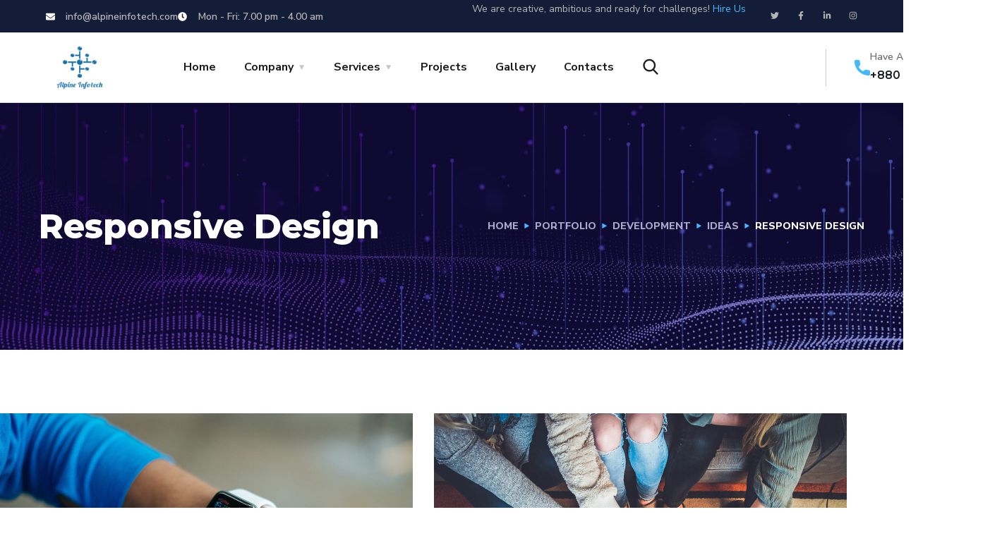

--- FILE ---
content_type: text/css
request_url: https://alpineinfotech.com/wp-content/cache/speedycache/alpineinfotech.com/assets/79e8d79ae83cd933-post-1463.css
body_size: 534
content:
.elementor-1463 .elementor-element.elementor-element-35f019ac{padding:90px 0 0 0}.elementor-widget-image-gallery .gallery-item .gallery-caption{font-family:var(--e-global-typography-accent-font-family),Sans-serif;font-weight:var(--e-global-typography-accent-font-weight)}.elementor-1463 .elementor-element.elementor-element-2be1ad9 .gallery-item{padding:0 30px 30px 0}.elementor-1463 .elementor-element.elementor-element-2be1ad9 .gallery{margin:0 -30px -30px 0}.elementor-1463 .elementor-element.elementor-element-2be1ad9 .gallery-item .gallery-caption{text-align:center}.elementor-1463 .elementor-element.elementor-element-164e5991{padding:50px 0 0 0}.elementor-widget-heading .elementor-heading-title{font-family:var(--e-global-typography-primary-font-family),Sans-serif;font-weight:var(--e-global-typography-primary-font-weight);color:var(--e-global-color-primary)}.elementor-1463 .elementor-element.elementor-element-2b49f7e1>.elementor-widget-container{padding:0 0 20px 0}.elementor-widget-text-editor{font-family:var(--e-global-typography-text-font-family),Sans-serif;font-weight:var(--e-global-typography-text-font-weight);color:var(--e-global-color-text)}.elementor-widget-text-editor.elementor-drop-cap-view-stacked .elementor-drop-cap{background-color:var(--e-global-color-primary)}.elementor-widget-text-editor.elementor-drop-cap-view-framed .elementor-drop-cap,.elementor-widget-text-editor.elementor-drop-cap-view-default .elementor-drop-cap{color:var(--e-global-color-primary);border-color:var(--e-global-color-primary)}.elementor-1463 .elementor-element.elementor-element-7a6ed386 .elementor-heading-title{font-family:"Red Hat Display",Sans-serif;font-size:14px;font-weight:700;text-transform:uppercase;line-height:30px;letter-spacing:1px;color:#636363}.elementor-1463 .elementor-element.elementor-element-31ad9759>.elementor-widget-container{padding:0 0 15px 0}.elementor-1463 .elementor-element.elementor-element-31ad9759 .elementor-heading-title{font-family:"Red Hat Display",Sans-serif;font-weight:700;line-height:30px}.elementor-1463 .elementor-element.elementor-element-1a90b4e7 .elementor-heading-title{font-family:"Red Hat Display",Sans-serif;font-size:14px;font-weight:700;text-transform:uppercase;line-height:30px;letter-spacing:1px;color:#636363}.elementor-1463 .elementor-element.elementor-element-4bd51f26>.elementor-widget-container{padding:0 0 15px 0}.elementor-1463 .elementor-element.elementor-element-4bd51f26 .elementor-heading-title{font-family:"Red Hat Display",Sans-serif;font-weight:700;line-height:30px}.elementor-1463 .elementor-element.elementor-element-195f4bf8 .elementor-heading-title{font-family:"Red Hat Display",Sans-serif;font-size:14px;font-weight:700;text-transform:uppercase;line-height:30px;letter-spacing:1px;color:#636363}.elementor-1463 .elementor-element.elementor-element-603040ad>.elementor-widget-container{padding:0 0 30px 0}.elementor-1463 .elementor-element.elementor-element-603040ad .elementor-heading-title{font-family:"Red Hat Display",Sans-serif;font-weight:700;line-height:30px}.elementor-1463 .elementor-element.elementor-element-27cdb3b6 .otf-social-share{text-align:left}.elementor-1463 .elementor-element.elementor-element-27cdb3b6 .otf-social-share a:not(:last-child){margin-right:10px}@media(max-width:1024px){.elementor-1463 .elementor-element.elementor-element-31ad9759>.elementor-widget-container{padding:0 0 20px 0}.elementor-1463 .elementor-element.elementor-element-4bd51f26>.elementor-widget-container{padding:0 0 20px 0}.elementor-1463 .elementor-element.elementor-element-27cdb3b6 .otf-social-share{text-align:left}.elementor-1463 .elementor-element.elementor-element-27cdb3b6 .otf-social-share a{font-size:14px}}@media(min-width:768px){.elementor-1463 .elementor-element.elementor-element-1a33f44e{width:70%}.elementor-1463 .elementor-element.elementor-element-3931856f{width:30%}}@media(max-width:1024px) and (min-width:768px){.elementor-1463 .elementor-element.elementor-element-1a33f44e{width:66.667%}.elementor-1463 .elementor-element.elementor-element-3931856f{width:33.333%}}@media(max-width:767px){.elementor-1463 .elementor-element.elementor-element-35f019ac{padding:60px 0 0 0}.elementor-1463 .elementor-element.elementor-element-164e5991{padding:30px 0 0 0}.elementor-1463 .elementor-element.elementor-element-2b49f7e1 .elementor-heading-title{font-size:30px}.elementor-1463 .elementor-element.elementor-element-45835d6e>.elementor-widget-container{padding:0 0 30px 0}.elementor-1463 .elementor-element.elementor-element-7a6ed386 .elementor-heading-title{font-size:12px}.elementor-1463 .elementor-element.elementor-element-31ad9759>.elementor-widget-container{padding:0 0 20px 0}.elementor-1463 .elementor-element.elementor-element-1a90b4e7 .elementor-heading-title{font-size:12px}.elementor-1463 .elementor-element.elementor-element-4bd51f26>.elementor-widget-container{padding:0 0 20px 0}.elementor-1463 .elementor-element.elementor-element-195f4bf8 .elementor-heading-title{font-size:12px}.elementor-1463 .elementor-element.elementor-element-603040ad>.elementor-widget-container{padding:0 0 20px 0}.elementor-1463 .elementor-element.elementor-element-27cdb3b6 .otf-social-share{text-align:left}}

--- FILE ---
content_type: text/css
request_url: https://alpineinfotech.com/wp-content/cache/speedycache/alpineinfotech.com/assets/e0053609ae832d23-post-2843.css
body_size: 1227
content:
.elementor-2843 .elementor-element.elementor-element-f515cb0>.elementor-container>.elementor-column>.elementor-widget-wrap{align-content:center;align-items:center}.elementor-2843 .elementor-element.elementor-element-f515cb0:not(.elementor-motion-effects-element-type-background),.elementor-2843 .elementor-element.elementor-element-f515cb0>.elementor-motion-effects-container>.elementor-motion-effects-layer{background-color:#141D38}.elementor-2843 .elementor-element.elementor-element-f515cb0{transition:background 0.3s,border 0.3s,border-radius 0.3s,box-shadow 0.3s;padding:0 50px 0 50px}.elementor-2843 .elementor-element.elementor-element-f515cb0>.elementor-background-overlay{transition:background 0.3s,border-radius 0.3s,opacity 0.3s}.elementor-bc-flex-widget .elementor-2843 .elementor-element.elementor-element-2416e109.elementor-column .elementor-widget-wrap{align-items:center}.elementor-2843 .elementor-element.elementor-element-2416e109.elementor-column.elementor-element[data-element_type="column"]>.elementor-widget-wrap.elementor-element-populated{align-content:center;align-items:center}.elementor-widget-icon-list .elementor-icon-list-item:not(:last-child):after{border-color:var(--e-global-color-text)}.elementor-widget-icon-list .elementor-icon-list-icon i{color:var(--e-global-color-primary)}.elementor-widget-icon-list .elementor-icon-list-icon svg{fill:var(--e-global-color-primary)}.elementor-widget-icon-list .elementor-icon-list-item>.elementor-icon-list-text,.elementor-widget-icon-list .elementor-icon-list-item>a{font-family:var(--e-global-typography-text-font-family),Sans-serif;font-weight:var(--e-global-typography-text-font-weight)}.elementor-widget-icon-list .elementor-icon-list-text{color:var(--e-global-color-secondary)}.elementor-2843 .elementor-element.elementor-element-2081dfd7 .elementor-icon-list-items:not(.elementor-inline-items) .elementor-icon-list-item:not(:last-child){padding-block-end:calc(40px/2)}.elementor-2843 .elementor-element.elementor-element-2081dfd7 .elementor-icon-list-items:not(.elementor-inline-items) .elementor-icon-list-item:not(:first-child){margin-block-start:calc(40px/2)}.elementor-2843 .elementor-element.elementor-element-2081dfd7 .elementor-icon-list-items.elementor-inline-items .elementor-icon-list-item{margin-inline:calc(40px/2)}.elementor-2843 .elementor-element.elementor-element-2081dfd7 .elementor-icon-list-items.elementor-inline-items{margin-inline:calc(-40px/2)}.elementor-2843 .elementor-element.elementor-element-2081dfd7 .elementor-icon-list-items.elementor-inline-items .elementor-icon-list-item:after{inset-inline-end:calc(-40px/2)}.elementor-2843 .elementor-element.elementor-element-2081dfd7 .elementor-icon-list-icon i{color:#FFF;transition:color 0.3s}.elementor-2843 .elementor-element.elementor-element-2081dfd7 .elementor-icon-list-icon svg{fill:#FFF;transition:fill 0.3s}.elementor-2843 .elementor-element.elementor-element-2081dfd7{--e-icon-list-icon-size:13px;--e-icon-list-icon-align:left;--e-icon-list-icon-margin:0 calc(var(--e-icon-list-icon-size, 1em) * 0.25) 0 0;--icon-vertical-offset:0px}.elementor-2843 .elementor-element.elementor-element-2081dfd7 .elementor-icon-list-icon{padding-inline-end:7px}.elementor-2843 .elementor-element.elementor-element-2081dfd7 .elementor-icon-list-item>.elementor-icon-list-text,.elementor-2843 .elementor-element.elementor-element-2081dfd7 .elementor-icon-list-item>a{font-family:"Nunito Sans",Sans-serif;font-size:14px;font-weight:600;line-height:41px}.elementor-2843 .elementor-element.elementor-element-2081dfd7 .elementor-icon-list-text{color:#B5B5B5;transition:color 0.3s}.elementor-2843 .elementor-element.elementor-element-2081dfd7 .elementor-icon-list-item:hover .elementor-icon-list-text{color:#FFF}.elementor-2843 .elementor-element.elementor-element-3346d93d.elementor-column>.elementor-widget-wrap{justify-content:flex-end}.elementor-widget-text-editor{font-family:var(--e-global-typography-text-font-family),Sans-serif;font-weight:var(--e-global-typography-text-font-weight);color:var(--e-global-color-text)}.elementor-widget-text-editor.elementor-drop-cap-view-stacked .elementor-drop-cap{background-color:var(--e-global-color-primary)}.elementor-widget-text-editor.elementor-drop-cap-view-framed .elementor-drop-cap,.elementor-widget-text-editor.elementor-drop-cap-view-default .elementor-drop-cap{color:var(--e-global-color-primary);border-color:var(--e-global-color-primary)}.elementor-2843 .elementor-element.elementor-element-11e4f792{font-size:14px;font-weight:400;color:#B5B5B5}.elementor-2843 .elementor-element.elementor-element-31437729{--grid-template-columns:repeat(4, auto);--icon-size:12px;--grid-column-gap:25px}.elementor-2843 .elementor-element.elementor-element-31437729 .elementor-widget-container{text-align:left}.elementor-2843 .elementor-element.elementor-element-31437729>.elementor-widget-container{margin:0 0 0 35px}.elementor-2843 .elementor-element.elementor-element-31437729 .elementor-social-icon{background-color:#fff0;--icon-padding:0em}.elementor-2843 .elementor-element.elementor-element-31437729 .elementor-social-icon i{color:#B5B5B5}.elementor-2843 .elementor-element.elementor-element-31437729 .elementor-social-icon svg{fill:#B5B5B5}.elementor-2843 .elementor-element.elementor-element-31437729 .elementor-social-icon:hover i{color:#FFF}.elementor-2843 .elementor-element.elementor-element-31437729 .elementor-social-icon:hover svg{fill:#FFF}.elementor-2843 .elementor-element.elementor-element-755e8132{border-style:solid;border-width:0 0 1px 0;border-color:#141D3826;padding:0 50px 0 50px}.elementor-bc-flex-widget .elementor-2843 .elementor-element.elementor-element-62c5fc44.elementor-column .elementor-widget-wrap{align-items:center}.elementor-2843 .elementor-element.elementor-element-62c5fc44.elementor-column.elementor-element[data-element_type="column"]>.elementor-widget-wrap.elementor-element-populated{align-content:center;align-items:center}.elementor-2843 .elementor-element.elementor-element-62c5fc44{min-width:175px}.elementor-2843 .elementor-element.elementor-element-60d53692 .the-logo img{width:96px}.elementor-2843 .elementor-element.elementor-element-1534b56a.elementor-column>.elementor-widget-wrap{justify-content:flex-end}.elementor-2843 .elementor-element.elementor-element-1534b56a{min-width:100px}.elementor-2843 .elementor-element.elementor-element-22d1ee74>.elementor-widget-container{margin:0 10px 0 28px}.elementor-2843 .elementor-element.elementor-element-22d1ee74 .toggle-search i{color:#1b1d21}.elementor-bc-flex-widget .elementor-2843 .elementor-element.elementor-element-2d3490c6.elementor-column .elementor-widget-wrap{align-items:center}.elementor-2843 .elementor-element.elementor-element-2d3490c6.elementor-column.elementor-element[data-element_type="column"]>.elementor-widget-wrap.elementor-element-populated{align-content:center;align-items:center}.elementor-2843 .elementor-element.elementor-element-2d3490c6.elementor-column>.elementor-widget-wrap{justify-content:flex-end}.elementor-2843 .elementor-element.elementor-element-2d3490c6{min-width:445px}.elementor-widget-icon-box.elementor-view-stacked .elementor-icon{background-color:var(--e-global-color-primary)}.elementor-widget-icon-box.elementor-view-framed .elementor-icon,.elementor-widget-icon-box.elementor-view-default .elementor-icon{fill:var(--e-global-color-primary);color:var(--e-global-color-primary);border-color:var(--e-global-color-primary)}.elementor-widget-icon-box .elementor-icon-box-title,.elementor-widget-icon-box .elementor-icon-box-title a{font-family:var(--e-global-typography-primary-font-family),Sans-serif;font-weight:var(--e-global-typography-primary-font-weight)}.elementor-widget-icon-box .elementor-icon-box-title{color:var(--e-global-color-primary)}.elementor-widget-icon-box:has(:hover) .elementor-icon-box-title,.elementor-widget-icon-box:has(:focus) .elementor-icon-box-title{color:var(--e-global-color-primary)}.elementor-widget-icon-box .elementor-icon-box-description{font-family:var(--e-global-typography-text-font-family),Sans-serif;font-weight:var(--e-global-typography-text-font-weight);color:var(--e-global-color-text)}.elementor-2843 .elementor-element.elementor-element-1bd34bdf>.elementor-widget-container{padding:0 0 0 40px;border-style:solid;border-width:0 0 0 1px;border-color:#141D383B}.elementor-2843 .elementor-element.elementor-element-1bd34bdf .elementor-icon-box-wrapper{align-items:center;gap:13px}.elementor-2843 .elementor-element.elementor-element-1bd34bdf .elementor-icon-box-title{margin-block-end:0;color:#6D6D6D}.elementor-2843 .elementor-element.elementor-element-1bd34bdf.elementor-view-stacked .elementor-icon{background-color:#43BAFF}.elementor-2843 .elementor-element.elementor-element-1bd34bdf.elementor-view-framed .elementor-icon,.elementor-2843 .elementor-element.elementor-element-1bd34bdf.elementor-view-default .elementor-icon{fill:#43BAFF;color:#43BAFF;border-color:#43BAFF}.elementor-2843 .elementor-element.elementor-element-1bd34bdf .elementor-icon{font-size:22px}.elementor-2843 .elementor-element.elementor-element-1bd34bdf .elementor-icon-box-title,.elementor-2843 .elementor-element.elementor-element-1bd34bdf .elementor-icon-box-title a{font-family:"Nunito",Sans-serif;font-size:14px;font-weight:600;line-height:1.6em}.elementor-2843 .elementor-element.elementor-element-1bd34bdf .elementor-icon-box-description{font-family:"Montserrat",Sans-serif;font-size:16px;font-weight:600;color:#1B1D21}@media(min-width:768px){.elementor-2843 .elementor-element.elementor-element-2416e109{width:39%}.elementor-2843 .elementor-element.elementor-element-3346d93d{width:61%}.elementor-2843 .elementor-element.elementor-element-62c5fc44{width:18.487%}.elementor-2843 .elementor-element.elementor-element-224525d5{width:53.618%}.elementor-2843 .elementor-element.elementor-element-1534b56a{width:6.316%}.elementor-2843 .elementor-element.elementor-element-2d3490c6{width:21.579%}}

--- FILE ---
content_type: text/css
request_url: https://alpineinfotech.com/wp-content/cache/speedycache/alpineinfotech.com/assets/dbd526a29ed642ef-post-2854.css
body_size: 209
content:
.elementor-2854 .elementor-element.elementor-element-55212198:not(.elementor-motion-effects-element-type-background),.elementor-2854 .elementor-element.elementor-element-55212198>.elementor-motion-effects-container>.elementor-motion-effects-layer{background-color:#FFF}.elementor-2854 .elementor-element.elementor-element-55212198{border-style:solid;border-width:0 0 1px 0;border-color:#141D3826;transition:background 0.3s,border 0.3s,border-radius 0.3s,box-shadow 0.3s}.elementor-2854 .elementor-element.elementor-element-55212198>.elementor-background-overlay{transition:background 0.3s,border-radius 0.3s,opacity 0.3s}.elementor-2854 .elementor-element.elementor-element-524c330e>.elementor-widget-container{padding:13px 0 13px 0}.elementor-2854 .elementor-element.elementor-element-524c330e .the-logo img{width:102px}.elementor-2854 .elementor-element.elementor-element-2df0dc0f.elementor-column>.elementor-widget-wrap{justify-content:flex-end}.elementor-2854 .elementor-element.elementor-element-6b4d4c31>.elementor-widget-container{margin:0 0 0 25px}.elementor-2854 .elementor-element.elementor-element-6b4d4c31 .toggle-search i{color:#1B1D21}.elementor-2854 .elementor-element.elementor-element-38196644>.elementor-widget-container{margin:0 0 0 25px}@media(max-width:767px){.elementor-2854 .elementor-element.elementor-element-4cdb5f0b{width:60%}.elementor-2854 .elementor-element.elementor-element-2df0dc0f{width:40%}}

--- FILE ---
content_type: text/css
request_url: https://alpineinfotech.com/wp-content/cache/speedycache/alpineinfotech.com/assets/550081493943f862-post-2856.css
body_size: 651
content:
.elementor-2856 .elementor-element.elementor-element-97bff10{padding:40px 40px 40px 40px}.elementor-2856 .elementor-element.elementor-element-5b0ca0a2>.elementor-widget-container{padding:0 0 30px 0}.elementor-2856 .elementor-element.elementor-element-5b0ca0a2 .the-logo img{width:120px}.elementor-widget-text-editor{font-family:var(--e-global-typography-text-font-family),Sans-serif;font-weight:var(--e-global-typography-text-font-weight);color:var(--e-global-color-text)}.elementor-widget-text-editor.elementor-drop-cap-view-stacked .elementor-drop-cap{background-color:var(--e-global-color-primary)}.elementor-widget-text-editor.elementor-drop-cap-view-framed .elementor-drop-cap,.elementor-widget-text-editor.elementor-drop-cap-view-default .elementor-drop-cap{color:var(--e-global-color-primary);border-color:var(--e-global-color-primary)}.elementor-2856 .elementor-element.elementor-element-10eebe7>.elementor-widget-container{padding:0 0 20px 0}.elementor-widget-heading .elementor-heading-title{font-family:var(--e-global-typography-primary-font-family),Sans-serif;font-weight:var(--e-global-typography-primary-font-weight);color:var(--e-global-color-primary)}.elementor-2856 .elementor-element.elementor-element-36f1ca99>.elementor-widget-container{padding:0 0 15px 0}.elementor-widget-image-gallery .gallery-item .gallery-caption{font-family:var(--e-global-typography-accent-font-family),Sans-serif;font-weight:var(--e-global-typography-accent-font-weight)}.elementor-2856 .elementor-element.elementor-element-a841864 .gallery-item .gallery-caption{text-align:center}.elementor-2856 .elementor-element.elementor-element-5f98745a>.elementor-widget-container{padding:0 0 25px 0}.elementor-widget-icon-box.elementor-view-stacked .elementor-icon{background-color:var(--e-global-color-primary)}.elementor-widget-icon-box.elementor-view-framed .elementor-icon,.elementor-widget-icon-box.elementor-view-default .elementor-icon{fill:var(--e-global-color-primary);color:var(--e-global-color-primary);border-color:var(--e-global-color-primary)}.elementor-widget-icon-box .elementor-icon-box-title,.elementor-widget-icon-box .elementor-icon-box-title a{font-family:var(--e-global-typography-primary-font-family),Sans-serif;font-weight:var(--e-global-typography-primary-font-weight)}.elementor-widget-icon-box .elementor-icon-box-title{color:var(--e-global-color-primary)}.elementor-widget-icon-box:has(:hover) .elementor-icon-box-title,.elementor-widget-icon-box:has(:focus) .elementor-icon-box-title{color:var(--e-global-color-primary)}.elementor-widget-icon-box .elementor-icon-box-description{font-family:var(--e-global-typography-text-font-family),Sans-serif;font-weight:var(--e-global-typography-text-font-weight);color:var(--e-global-color-text)}.elementor-2856 .elementor-element.elementor-element-101d8395>.elementor-widget-container{padding:0 0 15px 0}.elementor-2856 .elementor-element.elementor-element-101d8395 .elementor-icon-box-wrapper{align-items:center;gap:15px}.elementor-2856 .elementor-element.elementor-element-101d8395 .elementor-icon-box-title{margin-block-end:2px;color:#43BAFF}.elementor-2856 .elementor-element.elementor-element-101d8395.elementor-view-stacked .elementor-icon{background-color:#43BAFF}.elementor-2856 .elementor-element.elementor-element-101d8395.elementor-view-framed .elementor-icon,.elementor-2856 .elementor-element.elementor-element-101d8395.elementor-view-default .elementor-icon{fill:#43BAFF;color:#43BAFF;border-color:#43BAFF}.elementor-2856 .elementor-element.elementor-element-101d8395 .elementor-icon{font-size:21px}.elementor-2856 .elementor-element.elementor-element-101d8395 .elementor-icon-box-description{font-family:"Nunito Sans",Sans-serif;font-weight:600;color:#606060}.elementor-2856 .elementor-element.elementor-element-3c6a17b7>.elementor-widget-container{padding:0 0 15px 0}.elementor-2856 .elementor-element.elementor-element-3c6a17b7 .elementor-icon-box-wrapper{align-items:center;gap:15px}.elementor-2856 .elementor-element.elementor-element-3c6a17b7 .elementor-icon-box-title{margin-block-end:2px;color:#43BAFF}.elementor-2856 .elementor-element.elementor-element-3c6a17b7.elementor-view-stacked .elementor-icon{background-color:#43BAFF}.elementor-2856 .elementor-element.elementor-element-3c6a17b7.elementor-view-framed .elementor-icon,.elementor-2856 .elementor-element.elementor-element-3c6a17b7.elementor-view-default .elementor-icon{fill:#43BAFF;color:#43BAFF;border-color:#43BAFF}.elementor-2856 .elementor-element.elementor-element-3c6a17b7 .elementor-icon{font-size:21px}.elementor-2856 .elementor-element.elementor-element-3c6a17b7 .elementor-icon-box-description{font-family:"Nunito Sans",Sans-serif;font-weight:600;color:#606060}.elementor-2856 .elementor-element.elementor-element-38207ad .elementor-icon-box-wrapper{align-items:center;gap:15px}.elementor-2856 .elementor-element.elementor-element-38207ad .elementor-icon-box-title{margin-block-end:2px;color:#43BAFF}.elementor-2856 .elementor-element.elementor-element-38207ad.elementor-view-stacked .elementor-icon{background-color:#43BAFF}.elementor-2856 .elementor-element.elementor-element-38207ad.elementor-view-framed .elementor-icon,.elementor-2856 .elementor-element.elementor-element-38207ad.elementor-view-default .elementor-icon{fill:#43BAFF;color:#43BAFF;border-color:#43BAFF}.elementor-2856 .elementor-element.elementor-element-38207ad .elementor-icon{font-size:21px}.elementor-2856 .elementor-element.elementor-element-38207ad .elementor-icon-box-description{font-family:"Nunito Sans",Sans-serif;font-weight:600;color:#606060}.elementor-2856 .elementor-element.elementor-element-15ddcfde .elementor-repeater-item-a24d46e.elementor-social-icon{background-color:#4CCEF9}.elementor-2856 .elementor-element.elementor-element-15ddcfde .elementor-repeater-item-4261f62.elementor-social-icon{background-color:#4661C5}.elementor-2856 .elementor-element.elementor-element-15ddcfde .elementor-repeater-item-b0dbeaa.elementor-social-icon{background-color:#FF2E2E}.elementor-2856 .elementor-element.elementor-element-15ddcfde .elementor-repeater-item-6b456a7.elementor-social-icon{background-color:#FF753B}.elementor-2856 .elementor-element.elementor-element-15ddcfde{--grid-template-columns:repeat(4, auto);--icon-size:13px;--grid-column-gap:10px;--grid-row-gap:0px}.elementor-2856 .elementor-element.elementor-element-15ddcfde .elementor-widget-container{text-align:left}.elementor-2856 .elementor-element.elementor-element-15ddcfde>.elementor-widget-container{padding:30px 0 0 0}.elementor-2856 .elementor-element.elementor-element-15ddcfde .elementor-social-icon{--icon-padding:0.6em}

--- FILE ---
content_type: text/css
request_url: https://alpineinfotech.com/wp-content/cache/speedycache/alpineinfotech.com/assets/ab06bf774e8426a5-post-1308.css
body_size: 610
content:
.elementor-1308 .elementor-element.elementor-element-d0f9bfa:not(.elementor-motion-effects-element-type-background),.elementor-1308 .elementor-element.elementor-element-d0f9bfa>.elementor-motion-effects-container>.elementor-motion-effects-layer{background-color:#211E3B;background-image:url(https://alpineinfotech.com/wp-content/uploads/2019/12/bg-footer1.png);background-position:top center;background-repeat:no-repeat}.elementor-1308 .elementor-element.elementor-element-d0f9bfa{transition:background 0.3s,border 0.3s,border-radius 0.3s,box-shadow 0.3s;padding:110px 0 100px 0}.elementor-1308 .elementor-element.elementor-element-d0f9bfa>.elementor-background-overlay{transition:background 0.3s,border-radius 0.3s,opacity 0.3s}.elementor-widget-image .widget-image-caption{color:var(--e-global-color-text);font-family:var(--e-global-typography-text-font-family),Sans-serif;font-weight:var(--e-global-typography-text-font-weight)}.elementor-1308 .elementor-element.elementor-element-e89c64b{padding:60px 0 0 0}.elementor-1308 .elementor-element.elementor-element-8914b33 .contact-info h6{color:#AEAACB}.elementor-1308 .elementor-element.elementor-element-8914b33 .contact-info p{color:#FFF}.elementor-1308 .elementor-element.elementor-element-1a1bfdb>.elementor-widget-container{padding:0 0 20px 0}.elementor-1308 .elementor-element.elementor-element-1a1bfdb .contact-info h6{color:#AEAACB}.elementor-1308 .elementor-element.elementor-element-1a1bfdb .contact-info p{color:#FFF}.elementor-1308 .elementor-element.elementor-element-ad7e989 .contact-info h6{color:#AEAACB}.elementor-1308 .elementor-element.elementor-element-ad7e989 .contact-info p{color:#FFF}.elementor-1308 .elementor-element.elementor-element-3b2a0b7>.elementor-widget-container{padding:65px 0 0 0}.elementor-widget-text-editor{font-family:var(--e-global-typography-text-font-family),Sans-serif;font-weight:var(--e-global-typography-text-font-weight);color:var(--e-global-color-text)}.elementor-widget-text-editor.elementor-drop-cap-view-stacked .elementor-drop-cap{background-color:var(--e-global-color-primary)}.elementor-widget-text-editor.elementor-drop-cap-view-framed .elementor-drop-cap,.elementor-widget-text-editor.elementor-drop-cap-view-default .elementor-drop-cap{color:var(--e-global-color-primary);border-color:var(--e-global-color-primary)}.elementor-1308 .elementor-element.elementor-element-c208bbf>.elementor-widget-container{padding:20px 0 0 0}.elementor-1308 .elementor-element.elementor-element-c208bbf{text-align:center;color:#AEAACB}.elementor-1308 .elementor-element.elementor-element-9438214 .elementor-repeater-item-a24d46e.elementor-social-icon{background-color:#FFF}.elementor-1308 .elementor-element.elementor-element-9438214 .elementor-repeater-item-a24d46e.elementor-social-icon i{color:#4CCEF9}.elementor-1308 .elementor-element.elementor-element-9438214 .elementor-repeater-item-a24d46e.elementor-social-icon svg{fill:#4CCEF9}.elementor-1308 .elementor-element.elementor-element-9438214 .elementor-repeater-item-4261f62.elementor-social-icon{background-color:#FFF}.elementor-1308 .elementor-element.elementor-element-9438214 .elementor-repeater-item-4261f62.elementor-social-icon i{color:#25E}.elementor-1308 .elementor-element.elementor-element-9438214 .elementor-repeater-item-4261f62.elementor-social-icon svg{fill:#25E}.elementor-1308 .elementor-element.elementor-element-9438214 .elementor-repeater-item-b0dbeaa.elementor-social-icon{background-color:#FFF}.elementor-1308 .elementor-element.elementor-element-9438214 .elementor-repeater-item-b0dbeaa.elementor-social-icon i{color:#3292FF}.elementor-1308 .elementor-element.elementor-element-9438214 .elementor-repeater-item-b0dbeaa.elementor-social-icon svg{fill:#3292FF}.elementor-1308 .elementor-element.elementor-element-9438214 .elementor-repeater-item-6b456a7.elementor-social-icon{background-color:#FFF}.elementor-1308 .elementor-element.elementor-element-9438214 .elementor-repeater-item-6b456a7.elementor-social-icon i{color:#FF9000}.elementor-1308 .elementor-element.elementor-element-9438214 .elementor-repeater-item-6b456a7.elementor-social-icon svg{fill:#FF9000}.elementor-1308 .elementor-element.elementor-element-9438214{--grid-template-columns:repeat(4, auto);--icon-size:12px;--grid-column-gap:10px;--grid-row-gap:0px}.elementor-1308 .elementor-element.elementor-element-9438214 .elementor-widget-container{text-align:center}.elementor-1308 .elementor-element.elementor-element-9438214>.elementor-widget-container{padding:26px 0 0 0}.elementor-1308 .elementor-element.elementor-element-9438214 .elementor-icon{border-radius:50% 50% 50% 50%}@media(max-width:767px){.elementor-1308 .elementor-element.elementor-element-ad7e989>.elementor-widget-container{padding:30px 0 0 0}.elementor-1308 .elementor-element.elementor-element-c208bbf>.elementor-widget-container{padding:30px 0 0 0}}

--- FILE ---
content_type: text/javascript
request_url: https://alpineinfotech.com/wp-content/cache/speedycache/alpineinfotech.com/assets/a3bb4d0520e50cc1-simple-likes-public.js
body_size: 276
content:
(function($){
'use strict';
$(document).on('click', '.sl-button', function(){
var button=$(this);
var post_id=button.attr('data-post-id');
var security=button.attr('data-nonce');
var iscomment=button.attr('data-iscomment');
var allbuttons;
if(iscomment==='1'){ 
allbuttons=$('.sl-comment-button-'+post_id);
}else{
allbuttons=$('.sl-button-'+post_id);
}
var loader=allbuttons.next('#sl-loader');
if(post_id!==''){
$.ajax({
type: 'POST',
url: simpleLikes.ajaxurl,
data:{
action:'process_simple_like',
post_id:post_id,
nonce:security,
is_comment:iscomment,
},
beforeSend:function(){
loader.html('&nbsp;<div class="loader"></div>');
},
success: function(response){
var icon=response.icon;
var count=response.count;
allbuttons.html(icon+count);
if(response.status==='unliked'){
var like_text=simpleLikes.like;
allbuttons.prop('title', like_text);
allbuttons.removeClass('liked');
}else{
var unlike_text=simpleLikes.unlike;
allbuttons.prop('title', unlike_text);
allbuttons.addClass('liked');
}
loader.empty();
}});
}
return false;
});
})(jQuery);


--- FILE ---
content_type: text/javascript
request_url: https://alpineinfotech.com/wp-content/cache/speedycache/alpineinfotech.com/assets/b6ff0b9fbdeafc8d-scripts.js
body_size: 1404
content:
(function($){
"use strict";
function rtl_isotop(){
if($('body').hasClass("rtl")){
return false;
}else{
return true;
}};
function rtl_slick(){
if($('body').hasClass("rtl")){
return true;
}else{
return false;
}};
if($('#royal_preloader').length){
var $selector=$('#royal_preloader'),
$width=$selector.data('width'),
$height=$selector.data('height'),
$color=$selector.data('color'),
$bgcolor=$selector.data('bgcolor'),
$logourl=$selector.data('url');
Royal_Preloader.config({
mode:'logo',
logo:$logourl,
logo_size:[$width, $height],
showProgress:true,
showPercentage:true,
text_colour: $color,
background:  $bgcolor,
});
}
$('.sticky-header').append('<div class="header-clone"></div>');
$('.header-clone').height($('.site-header .octf-main-header').outerHeight());
$('.sticky-header .header-clone').hide();
$(window).on("scroll", function(){
if($('#site-header').hasClass("sticky-header")){
var site_header=$('#site-header').outerHeight() + 30;
if($(window).scrollTop() >=site_header){
$('.sticky-header .octf-main-header, .mobile-header-sticky .header_mobile').addClass('is-stuck');
$('.sticky-header .header-clone').show();
}else{
$('.sticky-header .octf-main-header, .mobile-header-sticky .header_mobile').removeClass('is-stuck');
$('.sticky-header .header-clone').hide();
}}
});
$('.octf-mainbar .toggle_search').on("click", function(){
$(this).toggleClass("active");
$('.h-search-form-field').toggleClass('show');
if($(this).find('i').hasClass("flaticon-search")){
$('.toggle_search > i').removeClass("flaticon-search").addClass("flaticon-close");
}else{
$('.toggle_search > i').removeClass("flaticon-close").addClass("flaticon-search");
}
$('.h-search-form-inner > form > input.search-field').focus();
});
var swt=$('.ot-switcher').find('.switch input');
$('section.yearly').hide();
swt.on('change', function(){
var parent=$(this).parents('.elementor-top-section');
if(this.checked){
parent.find('.r-switch').addClass('active');
parent.find('.l-switch').removeClass('active');
parent.find('section.monthly').hide();
parent.find('section.yearly').show();
}else{
parent.find('.l-switch').addClass('active');
parent.find('.r-switch').removeClass('active');
parent.find('section.yearly').hide();
parent.find('section.monthly').show();
}});
var tabTitle=$('.tab-titles'),
tabTitle2=$('.tab-titles-2');
if(tabTitle.length > 0){
tabTitle.each(function(){
var tabItem=$(this).find('.title-item');
tabItem.on('click', function(){
tabItem.removeClass('tab-active');
$(this).addClass('tab-active');
tabItem.each(function(){
$($(this).data('link')).hide();
});
$($(this).data('link')).show();
});
tabItem.first().trigger('click');
});
}
if(tabTitle2.length > 0){
tabTitle2.each(function(){
var tabItem=$(this).find('.title-item-2');
tabItem.on('click', function(){
tabItem.removeClass('tab-active');
$(this).addClass('tab-active');
tabItem.each(function(){
$($(this).data('link')).hide();
});
$($(this).data('link')).show();
});
tabItem.first().trigger('click');
});
}
$('.gallery-post').each(function (){
$(this).slick({
infinite: true,
slidesToShow: 1,
slidesToScroll: 1,
arrows: true,
dots: false,
autoplay: true,
autoplaySpeed: 7000,
rtl: rtl_slick(),
prevArrow: '<button type="button" class="prev-nav"><i class="flaticon-back"></i></button>',
nextArrow: '<button type="button" class="next-nav"><i class="flaticon-right-arrow-1"></i></button>',
responsive: []
});
});
var $video_play=$('.btn-play');
if($video_play.length > 0){
$video_play.magnificPopup({
type: 'iframe',
removalDelay: 160,
preloader: true,
fixedContentPos: true,
callbacks: {
beforeOpen: function(){
this.st.image.markup=this.st.image.markup.replace('mfp-figure', 'mfp-figure mfp-with-anim');
this.st.mainClass=this.st.el.attr('data-effect');
}},
});
}
$(window).on("load", function (){
if($('#projects_grid').length > 0){
var $container=$('#projects_grid');
$container.isotope({
itemSelector:'.project-item',
layoutMode:'masonry',
isOriginLeft: rtl_isotop()
});
var $optionSets=$('.project_filters'),
$optionLinks=$optionSets.find('a');
$optionLinks.click(function(){
var $this=$(this);
if($this.hasClass('selected')){
return false;
}
var $optionSet=$this.parents('.project_filters');
$optionSets.find('.selected').removeClass('selected');
$this.addClass('selected');
var selector=$(this).attr('data-filter');
$container.isotope({
filter: selector
});
return false;
});
};
if($('.blog-grid').length > 0){
var $container=$('.blog-grid');
$container.isotope({
itemSelector:'.masonry-post-item',
layoutMode:'masonry'
});
};});
$('.has-lines').each(function (){
var l=$('<div class="grid-lines"><span class="g-line line-left"><span class="g-dot"></span></span><span class="g-line line-cleft"><span class="g-dot"></span></span><span class="g-line line-center"><span class="g-dot"></span></span><span class="g-line line-cright"><span class="g-dot"></span></span><span class="g-line line-right"><span class="g-dot"></span></span></div>');
$(this).prepend(l);
});
if($('#back-to-top').length){
var scrollTrigger=500, 
backToTop=function (){
var scrollTop=$(window).scrollTop();
if(scrollTop > scrollTrigger){
$('#back-to-top').addClass('show');
}else{
$('#back-to-top').removeClass('show');
}};
backToTop();
$(window).on('scroll', function (){
backToTop();
});
$('#back-to-top').on('click', function (e){
e.preventDefault();
$('html,body').animate({
scrollTop: 0
}, 700);
});
}})(jQuery);


--- FILE ---
content_type: text/javascript
request_url: https://alpineinfotech.com/wp-content/cache/speedycache/alpineinfotech.com/assets/9448ccc089d1ccee-elementor-header.js
body_size: 590
content:
(function($){
"use strict";
$('.header-static .is-fixed').parent().append('<div class="header-clone"></div>');
$('.header-clone').height($('#site-header .is-fixed').outerHeight());
$('.header-static .header-clone').hide();
$(window).on("scroll", function(){
var site_header=$('#site-header').outerHeight() + 1;
if($(window).scrollTop() >=site_header){
$('.site-header .is-fixed').addClass('is-stuck');
$('.header-static .header-clone').show();
}else{
$('.site-header .is-fixed').removeClass('is-stuck');
$('.header-static .header-clone').hide();
}});
var element=$('#panel-btn'),
sidebar=$('#side-panel');
function panel_handler(){
var isActive = !element.hasClass('active');
element.toggleClass('active', isActive);
sidebar.toggleClass('side-panel-open', isActive);
$('body').toggleClass('side-panel-active', isActive);
return false;
}
$('#panel-btn, .side-panel-close, .panel-overlay').on('click', panel_handler);
var tgSearch=function($scope, $){
$scope.find('.octf-search').each(function(){
var selector=$(this);
selector.find('.toggle-search').on("click", function(){
$(this).toggleClass("active");
selector.find('.h-search-form-field').toggleClass('show');
if($(this).find('i').hasClass("flaticon-search")){
$('.toggle-search > i').removeClass("flaticon-search").addClass("flaticon-close");
}else{
$('.toggle-search > i').removeClass("flaticon-close").addClass("flaticon-search");
}});
});
};
var mmenuPanel=function(){
var element=$('#mmenu-toggle'),
mmenu=$('#mmenu-wrapper');
function mmenu_handler(){
var isActive = !element.hasClass('active');
element.toggleClass('active', isActive);
mmenu.toggleClass('mmenu-open', isActive);
$('body').toggleClass('mmenu-active', isActive);
return true;
}
$('#mmenu-toggle, .mmenu-close, .mmenu-overlay, .octf-menu-mobile a[href*="#"]:not([href="#"])').on('click', mmenu_handler);
$('.mmenu-wrapper li:has(ul)').prepend('<span class="arrow"><i class="flaticon-right-arrow"></i></span>');
$(".mmenu-wrapper .mobile_mainmenu > li span.arrow").on('click',function(){
$(this).parent().find("> ul").stop(true, true).slideToggle()
$(this).toggleClass("active");
});
};
$(window).on("elementor/frontend/init", function (){
elementorFrontend.hooks.addAction("frontend/element_ready/isearch.default",
tgSearch
);
elementorFrontend.hooks.addAction("frontend/element_ready/imenu_mobile.default",
mmenuPanel
);
});
})(jQuery);

--- FILE ---
content_type: text/javascript
request_url: https://alpineinfotech.com/wp-content/cache/speedycache/alpineinfotech.com/assets/a1f5ccef6408d358-elementor.js
body_size: 3762
content:
(function($){
'use strict';
function rtl_isotop(){
if($('body').hasClass("rtl")){
return false;
}else{
return true;
}};
function rtl_slick(){
if($('body').hasClass("rtl")){
return true;
}else{
return false;
}};
var icounter=function (){
$('.icounter').each(function(){
var pos_y=$(this).offset().top - window.innerHeight;
var $this=$(this).find('span.num'),
countTo=$this.attr('data-to'),
during=parseInt($this.attr('data-time')),
topOfWindow=$(window).scrollTop();
if(pos_y < topOfWindow){
$({
countNum: $this.text()
}).animate({
countNum: countTo
},
{
duration: during,
easing: 'swing',
step: function(){
$this.text(Math.floor(this.countNum));
},
complete: function(){
$this.text(this.countNum);
}});
}});
};
var icounter2=function (){
$('.ot-counter2').each(function(){
var pos_y=$(this).offset().top - window.innerHeight;
var $this=$(this).find('span.num'),
countTo=$this.attr('data-to'),
during=parseInt($this.attr('data-time')),
topOfWindow=$(window).scrollTop();
if(pos_y < topOfWindow){
$({
countNum: $this.text()
}).animate({
countNum: countTo
},
{
duration: during,
easing: 'swing',
step: function(){
$this.text(Math.floor(this.countNum));
},
complete: function(){
$this.text(this.countNum);
}});
}});
};
var counter=function (){
icounter();
$(window).on('scroll', function(){
icounter();
});
};
var counter2=function (){
icounter2();
$(window).on('scroll', function(){
icounter2();
});
};
function lineProgress(){
$('.ot-progress').each(function(){
var pos_y=$(this).offset().top;
var value=$(this).find(".progress-bar").data('percent');
var topOfWindow=$(window).scrollTop();
if(pos_y < topOfWindow + 900){
$(this).find(".progress-bar").css({
'width': value
}, "slow");
}});
};
function circleProgress(){
$('.circle-progress').each(function(){
var bar_color=$(this).data('color');
var bar_hei=$(this).data('height');
var bar_size=$(this).data('size');
var pos_y=$(this).offset().top;
var topOfWindow=$(window).scrollTop();
if(pos_y < topOfWindow + 900){
$(this).find('.inner-bar').easyPieChart({
barColor: bar_color,
trackColor: false,
scaleColor: false,
lineCap: 'square',
lineWidth: bar_hei,
size: bar_size,
animate: 1000,
onStart: $.noop,
onStop: $.noop,
onStep: function(from, to, percent){
$(this.el).find('.percent').text(Math.round(percent));
}});
}});
};
function chartBar(){
$('.ot-chart-bar:not([data-processed])').each(function(){
var bar=$(this),
chart=bar.find('.col-chart'),
innerBar=bar.find('.inner-bar'),
heightChart=bar.data('height'),
progressEnd=bar.data('percent'),
percentText=bar.find('.percent');
var scrollTop=$(document).scrollTop() + $(window).height();
if(scrollTop > bar.offset().top +  bar.height()){
bar.attr("data-processed", "true");
chart.css({ "height": heightChart + "px", "animation":"slide-up 1.5s ease-in-out"});
innerBar.css({ "height": heightChart + "px"});
if(progressEnd){
for (var i=0; i <=50; i++){
(function (count){
setTimeout(function (){
var num=((progressEnd / 50) * count) + Number.EPSILON;
percentText.html(Math.round(num * 100) / 100 + "%");
}, 30 * count);
})(i);
}}
}});
};
var progressBar=function (){
lineProgress();
circleProgress();
$(window).on('scroll', function(){
lineProgress();
circleProgress();
});
};
var initChart=function (){
chartBar();
$(window).on('scroll', function(){
chartBar();
});
};
var customTabs=function (){
$('.ot-tabs').each(function(){
$(this).find('.tabs-heading li').first().addClass('current');
$(this).find('.tab-content').first().addClass('current');
});
$('.tabs-heading li').on('click', function(){
var tab_id=$(this).attr('data-tab');
$(this).siblings().removeClass('current');
$(this).parents('.ot-tabs').find('.tab-content').removeClass('current');
$(this).addClass('current');
$("#"+tab_id).addClass('current');
});
};
var customAccordions=function (){
$('.ot-accordions').each(function (){
var allPanels=$(this).find('.acc-content');
$(this).find('.acc-toggle').on('click', function(){
var $this=$(this),
$target=$this.next();
if(!$target.hasClass('active')){
allPanels.removeClass('active').slideUp(300);
allPanels.parent().removeClass('current');
$target.addClass('active').slideDown(300);
$target.parent().addClass('current');
}
return false;
});
$(this).find('.acc-toggle[data-default=yes]').trigger('click');
});
};
var accordionsWithIcon=function ($scope, $){
$scope.find('.ot-acc--with-icon').each(function (){
var selector=$(this),
content=selector.find('.ot-acc-item__content'),
trigger=selector.find('.ot-acc-item__trigger');
trigger.off("click");
trigger.each(function(){
if($(this).data('default')=='yes'){
$(this).next().addClass('active').slideDown(300);
$(this).parent().addClass('current');
}});
trigger.on('click', function(e){
e.preventDefault();
var $this=$(this);
$this.next().toggleClass('active').slideToggle(300);
$this.parent().toggleClass('current');
content.not($this.next()).slideUp(300);
trigger.not($this).parent().removeClass('current');
});
});
};
var messageBox=function(){
$('.message-box > i').on('click', function(){
$(this).parent().fadeOut();
});
};
var imageCarousel=function (){
$('.client-logos').each(function (){
var $selector=$(this),
$center=$selector.data('center') ? $selector.data('center'):false,
$show=$selector.data('show') ? $selector.data('show'):3,
$tshow=$selector.data('show-tablet') ? $selector.data('show-tablet'):2,
$mshow=$selector.data('show-mobile') ? $selector.data('show-mobile'):1,
$scro=$selector.data('scroll') ? $selector.data('scroll'):1,
$tscro=$selector.data('scroll-tablet') ? $selector.data('scroll-tablet'):1,
$mscro=$selector.data('scroll-mobile') ? $selector.data('scroll-mobile'):1,
$gaps=$selector.data('gaps')!=='' ? $selector.data('gaps'):140,
$tgaps=$selector.data('gaps-tablet')!=='' ? $selector.data('gaps-tablet'):$gaps,
$mgaps=$selector.data('gaps-mobile')!=='' ? $selector.data('gaps-mobile'):$tgaps,
$dots=$selector.data('dots');
$selector.not('.slick-initialized').slick({
slidesToShow: $show,
slidesToScroll: $scro,
arrows: false,
dots: $dots,
autoplay: false,
autoplaySpeed: 7000,
adaptiveHeight: true,
centerMode: $center,
centerPadding: '19%',
rtl: rtl_slick(),
responsive: [
{
breakpoint: 1024,
settings: {
slidesToShow: $tshow,
slidesToScroll: $tscro ,
dots: true
}},
{
breakpoint: 767,
settings: {
slidesToShow: $mshow,
slidesToScroll: $mscro,
dots: true
}}
]
});
});
};
var domainList=function (){
$('.domain-list').each(function (){
var $selector=$(this),
$show=$selector.data('show') ? $selector.data('show'):3,
$tshow=$selector.data('show-tablet') ? $selector.data('show-tablet'):2,
$mshow=$selector.data('show-mobile') ? $selector.data('show-mobile'):1,
$scro=$selector.data('scroll') ? $selector.data('scroll'):1,
$tscro=$selector.data('scroll-tablet') ? $selector.data('scroll-tablet'):1,
$mscro=$selector.data('scroll-mobile') ? $selector.data('scroll-mobile'):1,
$gaps=$selector.data('gaps')!=='' ? $selector.data('gaps'):140,
$tgaps=$selector.data('gaps-tablet')!=='' ? $selector.data('gaps-tablet'):$gaps,
$mgaps=$selector.data('gaps-mobile')!=='' ? $selector.data('gaps-mobile'):$tgaps,
$dots=$selector.data('dots');
$selector.not('.slick-initialized').slick({
slidesToShow: $show,
slidesToScroll: $scro,
arrows: false,
dots: $dots,
autoplay: false,
autoplaySpeed: 7000,
adaptiveHeight: true,
rtl: rtl_slick(),
responsive: [
{
breakpoint: 1024,
settings: {
slidesToShow: $tshow,
slidesToScroll: $tscro ,
dots: true
}},
{
breakpoint: 767,
settings: {
slidesToShow: $mshow,
slidesToScroll: $mscro,
dots: true
}}
]
});
});
};
var testimonialSlider=function (){
$('.ot-testimonials-slider').each(function (){
var $selector=$(this),
$status=$('.pagingInfo'),
$show=$selector.data('show'),
$scro=$selector.data('scroll'),
$fade=false,
$arr=$selector.data('arrow'),
$dots=$selector.data('dots'),
$mshow=$show;
if(typeof $selector.data('fade')!==typeof undefined&&$selector.data('fade')!==false){
$fade=$selector.data('fade');
}
if($show > 3){ $mshow=$show - 1; }
$selector.on('init reInit afterChange', function (event, slick, currentSlide, nextSlide){
var i=(currentSlide ? currentSlide:0) + 1;
$status.html('<span>0' + i + '</span> / 0' + slick.slideCount);
});
$selector.not('.slick-initialized').slick({
slidesToShow: $show,
slidesToScroll: $scro,
arrows: $arr,
dots: $dots,
autoplay: false,
autoplaySpeed: 7000,
adaptiveHeight: true,
fade: $fade,
rtl: rtl_slick(),
prevArrow: '<button type="button" class="prev-nav"><i class="flaticon-back"></i></button>',
nextArrow: '<button type="button" class="next-nav"><i class="flaticon-right-arrow-1"></i></button>',
responsive: [
{
breakpoint: 1229,
settings: {
slidesToShow: $mshow,
slidesToScroll: 1,
arrows: false,
dots: true
}},
{
breakpoint: 1024,
settings: {
slidesToShow: 2,
slidesToScroll: 1,
arrows: false,
dots: true
}},
{
breakpoint: 767,
settings: {
slidesToShow: 1,
slidesToScroll: 1,
arrows: false,
dots: true
}}
]
});
});
};
var testimonialSlider3=function (){
$('.ot-testimonials-slider-3').each(function (){
var $selector=$(this),
$status=$('.pagingInfo'),
$arr=$selector.data('arrow');
$selector.on('init reInit afterChange', function (event, slick, currentSlide, nextSlide){
var i=(currentSlide ? currentSlide:0) + 1;
$status.html('<span>0' + i + '</span> / 0' + slick.slideCount);
});
$selector.not('.slick-initialized').slick({
slidesToShow: 1,
slidesToScroll: 1,
arrows: $arr,
dots: false,
autoplay: true,
autoplaySpeed: 7000,
adaptiveHeight: true,
rtl: rtl_slick(),
prevArrow: '<button type="button" class="prev-nav"><i class="flaticon-back"></i></button>',
nextArrow: '<button type="button" class="next-nav"><i class="flaticon-right-arrow-1"></i></button>',
});
});
};
var testimonialSlider5=function($scope , $){
$scope.find('.ot-testimonials-slider').each(function (){
var $selector=$(this),
$show=$selector.data('show'),
$scroll=$selector.data('scroll'),
$arr=$selector.data('arrow'),
$dots=$selector.data('dots'),
$auto=$selector.data('autoplay'),
$auspeed=$selector.data('autoplaySpeed'),
$mshow=$show,
$marr=$arr,
$mdots=$dots,
$nav=$selector.parents('.ot-testimonials-5').find('.testi-slider-nav-1'),
$nav2=$selector.parents('.ot-testimonials-5').find('.testi-slider-nav-2');
if($nav.length > 0){ var customArrows=$nav; }else{ var customArrows=$nav2; }
if($show==4){ $mshow=$show - 1; }
$selector.not('.slick-initialized').slick({
rtl: rtl_slick(),
slidesToShow: $show,
slidesToScroll: $scroll,
arrows: $arr,
dots: $dots,
autoplay: $auto,
autoplaySpeed: $auspeed,
adaptiveHeight: true,
appendArrows: customArrows,
prevArrow: '<button type="button" class="prev-nav flex-middle"><svg width="18" height="20" viewBox="0 0 18 20" xmlns="http://www.w3.org/2000/svg"><path d="M0.666671 10.1332L17.6667 0.318263L17.6667 19.9482L0.666671 10.1332Z" fill="url(#paint0_linear_74_30)"/><defs><linearGradient id="paint0_linear_74_30" x1="4.01887" y1="6.86588" x2="19.228" y2="17.5427" gradientUnits="userSpaceOnUse"><stop stop-color="#0FD2ED"/><stop offset="1" stop-color="#008DF3"/></linearGradient></defs></svg></button>',
nextArrow: '<button type="button" class="next-nav flex-middle"><svg width="18" height="20" viewBox="0 0 18 20" xmlns="http://www.w3.org/2000/svg"><path d="M0.666671 10.1332L17.6667 0.318263L17.6667 19.9482L0.666671 10.1332Z" fill="url(#paint0_linear_74_30)"/><defs><linearGradient id="paint0_linear_74_30" x1="4.01887" y1="6.86588" x2="19.228" y2="17.5427" gradientUnits="userSpaceOnUse"><stop stop-color="#0FD2ED"/><stop offset="1" stop-color="#008DF3"/></linearGradient></defs></svg></button>',
responsive: [
{
breakpoint: 1199,
settings: {
slidesToShow: $mshow,
slidesToScroll: 1,
infinite: true,
}},
{
breakpoint: 991,
settings: {
slidesToShow: 2,
slidesToScroll: 1,
infinite: true,
}},
{
breakpoint: 600,
settings: {
slidesToShow: 1,
slidesToScroll: 1,
}}
]
});
});
};
var industriesSlider=function($scope , $){
$scope.find('.ot-industries-slider').each(function (){
var $selector=$(this),
$center=$selector.data('center'),
$show=$selector.data('show'),
$scro=$selector.data('scroll'),
$arr=$selector.data('arrow'),
$dots=$selector.data('dots');
$selector.not('.slick-initialized').slick({
slidesToShow: $show,
slidesToScroll: $scro,
arrows: $arr,
dots: $dots,
centerMode: $center,
centerPadding: '19%',
autoplay: true,
autoplaySpeed: 7000,
adaptiveHeight: true,
rtl: rtl_slick(),
prevArrow: '<button type="button" class="prev-nav"><i class="flaticon-back"></i></button>',
nextArrow: '<button type="button" class="next-nav"><i class="flaticon-right-arrow-1"></i></button>',
responsive: [
{
breakpoint: 1400,
settings: {
slidesToShow: 3,
slidesToScroll: 1,
centerMode: false,
infinite: true,
}},
{
breakpoint: 1199,
settings: {
slidesToShow: 2,
slidesToScroll: 1,
centerMode: false,
infinite: true,
}},
{
breakpoint: 850,
settings: {
slidesToShow: 1,
slidesToScroll: 1,
centerMode: false,
arrows: false,
infinite: true,
}}
]
});
});
};
var projectsFilter=function($scope , $){
$scope.find('.projects-grid').each(function(){
var $container=$(this);
$container.imagesLoaded(function(){
$container.isotope({
itemSelector:'.project-item',
animationEngine:'css',
isOriginLeft: rtl_isotop(),
});
});
var $optionSets=$('.project_filters'),
$optionLinks=$optionSets.find('a');
$optionLinks.on('click', function(){
var $this=$(this);
if($this.hasClass('selected')){
return false;
}
var $optionSet=$this.parents('.project_filters');
$optionSets.find('.selected').removeClass('selected');
$this.addClass('selected');
var selector=$(this).attr('data-filter');
$container.isotope({
filter: selector
});
return false;
});
});
};
var portfolioSlider=function($scope , $){
$scope.find('.project-slider').each(function(){
var $selector=$(this),
$center=$selector.data('center'),
$show=$selector.data('show'),
$scroll=$selector.data('scroll'),
$arr=$selector.data('arrow'),
$dots=$selector.data('dots'),
$mshow=$show,
$marr=$arr,
$mdots=$dots;
if($show==3){ $mshow=$show - 1; }
if($(this).hasClass('arrow-s2')){ $marr=false; $mdots=true; }
$selector.not('.slick-initialized').slick({
slidesToShow: $show,
slidesToScroll: 2,
arrows: $arr,
dots: $dots,
centerMode: $center,
centerPadding: '19%',
autoplay: true,
autoplaySpeed: 6000,
adaptiveHeight: true,
rtl: rtl_slick(),
prevArrow: '<button type="button" class="prev-nav"><i class="flaticon-back"></i></button>',
nextArrow: '<button type="button" class="next-nav"><i class="flaticon-right-arrow-1"></i></button>',
responsive: [
{
breakpoint: 1199,
settings: {
slidesToShow: $mshow,
slidesToScroll: 1,
infinite: true,
centerPadding: '30px',
arrows: $arr,
dots: $dots
}},
{
breakpoint: 1024,
settings: {
slidesToShow: 2,
slidesToScroll: 1,
infinite: true,
centerPadding: '30px',
arrows: $marr,
dots: $mdots
}},
{
breakpoint: 767,
settings: {
slidesToShow: 1,
slidesToScroll: 1,
centerPadding: '15px',
arrows: false,
dots: true
}}
]
});
});
};
var blogSlider=function($scope , $){
$scope.find('.post-carousel').each(function(){
var $selector=$(this),
$show=$selector.data('show'),
$scroll=$selector.data('scroll'),
$arr=$selector.data('arrow'),
$dots=$selector.data('dots');
$selector.not('.slick-initialized').slick({
slidesToShow: $show,
slidesToScroll: $scroll,
arrows: $arr,
dots: $dots,
autoplay: true,
autoplaySpeed: 6000,
adaptiveHeight: true,
rtl: rtl_slick(),
prevArrow: '<button type="button" class="prev-nav"><i class="flaticon-back"></i></button>',
nextArrow: '<button type="button" class="next-nav"><i class="flaticon-right-arrow-1"></i></button>',
responsive: [
{
breakpoint: 1199,
settings: {
slidesToShow: 2,
slidesToScroll: 1,
infinite: true,
dots: $dots
}},
{
breakpoint: 767,
settings: {
slidesToShow: 1,
slidesToScroll: 1,
arrows: false,
dots: true
}}
]
});
});
};
var teamSlider=function($scope , $){
$scope.find('.ot-team-slider').each(function(){
var $selector=$(this),
$show=$selector.data('show'),
$scroll=$selector.data('scroll'),
$dots=$selector.data('dots'),
$arr=$selector.data('arrow'),
$pos_arr=$selector.data('arrow-pos'),
$custom_prev=$scope.find('.custom-nav-top > .ot-prev'),
$custom_next=$scope.find('.custom-nav-top > .ot-next');
if($pos_arr=='top'){ $arr=false; }
$selector.not('.slick-initialized').slick({
slidesToShow: $show,
slidesToScroll: $scroll,
arrows: $arr,
dots: $dots,
autoplay: true,
autoplaySpeed: 6000,
adaptiveHeight: true,
rtl: rtl_slick(),
prevArrow: '<button type="button" class="prev-nav"><i class="flaticon-back"></i></button>',
nextArrow: '<button type="button" class="next-nav"><i class="flaticon-right-arrow-1"></i></button>',
responsive: [
{
breakpoint: 1170,
settings: {
slidesToShow: 3,
slidesToScroll: 1,
infinite: true,
dots: $dots
}},
{
breakpoint: 767,
settings: {
slidesToShow: 2,
slidesToScroll: 1,
arrows: false,
dots: true
}},
{
breakpoint: 400,
settings: {
slidesToShow: 1,
slidesToScroll: 1,
arrows: false,
dots: true
}}
]
});
if($pos_arr=='top'){
$custom_prev.click(function(){
$(this).parents().find('.ot-team-slider').slick('slickPrev');
});
$custom_next.click(function(e){
e.preventDefault();
$(this).parents().find('.ot-team-slider').slick('slickNext');
});
}});
};
var roadmapSlider=function($scope , $){
$scope.find('.roadmap-carousel').each(function(){
var $selector=$(this),
$show=$selector.data('show'),
$scroll=$selector.data('scroll'),
$arr=$selector.data('arrow'),
$dots=$selector.data('dots');
$selector.not('.slick-initialized').slick({
slidesToShow: $show,
slidesToScroll: $scroll,
arrows: $arr,
dots: $dots,
autoplay: false,
autoplaySpeed: 6000,
adaptiveHeight: true,
rtl: rtl_slick(),
prevArrow: '<button type="button" class="prev-nav"><i class="flaticon-back"></i></button>',
nextArrow: '<button type="button" class="next-nav"><i class="flaticon-right-arrow-1"></i></button>',
responsive: [
{
breakpoint: 1199,
settings: {
slidesToShow: 2,
slidesToScroll: 1,
infinite: true,
dots: $dots
}},
{
breakpoint: 767,
settings: {
slidesToShow: 1,
slidesToScroll: 1,
arrows: false,
dots: true
}}
]
});
});
};
var postGrid=function($scope , $){
$scope.find('.pgrid').each(function(){
var $posts=$(this);
$posts.imagesLoaded(function(){
$posts.isotope({
itemSelector:'.pgrid-box',
animationEngine:'css',
isOriginLeft: rtl_isotop()
});
});
});
};
var countDown=function(){
$('.ot-countdown').each(function(){
var date=$(this).data('date'),
zone=$(this).data('zone'),
day=$(this).data('day'),
days=$(this).data('days'),
hour=$(this).data('hour'),
hours=$(this).data('hours'),
min=$(this).data('min'),
mins=$(this).data('mins'),
second=$(this).data('second'),
seconds=$(this).data('seconds');
$(this).countdown({
date: date,
offset: zone,
day: day,
days: days,
hour: hour,
hours: hours,
minute: min,
minutes: mins,
second: second,
seconds: seconds
}, function (){
alert('Done!');
});
});
};
var searchButton=function(){
$('.octf-search .toggle_search').on("click", function(){
$(this).toggleClass("active");
$('.h-search-form-field').toggleClass('show');
if($(this).find('i').hasClass("flaticon-search")){
$('.toggle_search > i').removeClass("flaticon-search").addClass("flaticon-close");
}else{
$('.toggle_search > i').removeClass("flaticon-close").addClass("flaticon-search");
}
$('.h-search-form-inner > form > input.search-field').focus();
});
}
var otMarquee=function($scope, $){
$scope.find('.ot-industries-marquee').each(function(){
var selector=$(this),
marqueeContent=selector.find('.industries-marquee-content'),
marqueeItem=marqueeContent.find('li'),
marqueeItemLength=marqueeItem.length,
marqueeElementsDisplayed=selector.data('display');
marqueeContent.css('animation-duration', 'calc(' + marqueeItemLength + ' * 3s)');
marqueeItem.css('width', 'calc(100% / ' + marqueeElementsDisplayed + ')');
for(var i=0; i<marqueeElementsDisplayed; i++){
$(marqueeItem.get(i)).clone().appendTo(marqueeContent);
}});
}
$(window).on("elementor/frontend/init", function (){
elementorFrontend.hooks.addAction("frontend/element_ready/itext-marquee.default",
otMarquee
);
elementorFrontend.hooks.addAction("frontend/element_ready/iimage-marquee.default",
otMarquee
);
elementorFrontend.hooks.addAction("frontend/element_ready/icounter.default",
counter
);
elementorFrontend.hooks.addAction("frontend/element_ready/icounter2.default",
counter2
);
elementorFrontend.hooks.addAction("frontend/element_ready/icounter3.default",
counter
);
elementorFrontend.hooks.addAction("frontend/element_ready/iprogress.default",
progressBar
);
elementorFrontend.hooks.addAction("frontend/element_ready/ichart.default",
initChart
);
elementorFrontend.hooks.addAction("frontend/element_ready/itabs.default",
customTabs
);
elementorFrontend.hooks.addAction("frontend/element_ready/iaccordions.default",
customAccordions
);
elementorFrontend.hooks.addAction("frontend/element_ready/ot-accordions-with-icon.default",
accordionsWithIcon
);
elementorFrontend.hooks.addAction("frontend/element_ready/imessagebox.default",
messageBox
);
elementorFrontend.hooks.addAction("frontend/element_ready/iimagecarousel.default",
imageCarousel
);
elementorFrontend.hooks.addAction("frontend/element_ready/ot-image-slider.default",
imageCarousel
);
elementorFrontend.hooks.addAction("frontend/element_ready/idomaincarousel.default",
domainList
);
elementorFrontend.hooks.addAction("frontend/element_ready/itestimonials.default",
testimonialSlider
);
elementorFrontend.hooks.addAction("frontend/element_ready/itestimonials2.default",
testimonialSlider
);
elementorFrontend.hooks.addAction("frontend/element_ready/itestimonials3.default",
testimonialSlider3
);
elementorFrontend.hooks.addAction("frontend/element_ready/itestimonials4.default",
testimonialSlider
);
elementorFrontend.hooks.addAction("frontend/element_ready/itestimonials5.default",
testimonialSlider5
);
elementorFrontend.hooks.addAction("frontend/element_ready/iindustries.default",
industriesSlider
);
elementorFrontend.hooks.addAction("frontend/element_ready/ipfilter.default",
projectsFilter
);
elementorFrontend.hooks.addAction("frontend/element_ready/irprojects.default",
portfolioSlider
);
elementorFrontend.hooks.addAction("frontend/element_ready/irprojects2.default",
portfolioSlider
);
elementorFrontend.hooks.addAction("frontend/element_ready/ipost_carousel.default",
blogSlider
);
elementorFrontend.hooks.addAction("frontend/element_ready/ipost_carousel2.default",
blogSlider
);
elementorFrontend.hooks.addAction("frontend/element_ready/imembercarousel.default",
teamSlider
);
elementorFrontend.hooks.addAction("frontend/element_ready/ipost_grid.default",
postGrid
);
elementorFrontend.hooks.addAction("frontend/element_ready/icountdown.default",
countDown
);
elementorFrontend.hooks.addAction("frontend/element_ready/isearch.default",
searchButton
);
elementorFrontend.hooks.addAction("frontend/element_ready/iroadmap-slider.default",
roadmapSlider
);
});
})(jQuery);

--- FILE ---
content_type: text/javascript
request_url: https://alpineinfotech.com/wp-content/cache/speedycache/alpineinfotech.com/assets/88d15c710c0d25c1-header-mobile.js
body_size: 93
content:
(function($){
"use strict";
$('.collapse .mobile_mainmenu li:has(ul)').prepend('<span class="arrow"><i class="flaticon-right-arrow"></i></span>');
$("#mmenu_toggle").on('click', function(){
$(this).toggleClass("active");
if($(this).hasClass("active")){
$('.mobile_nav').stop(true, true).slideDown();
}else{
$('.mobile_nav').stop(true, true).slideUp();
}});
$(".mobile_mainmenu > li span.arrow").click(function(){
$(this).parent().find("> ul").stop(true, true).slideToggle()
$(this).toggleClass("active");
});
})(jQuery);